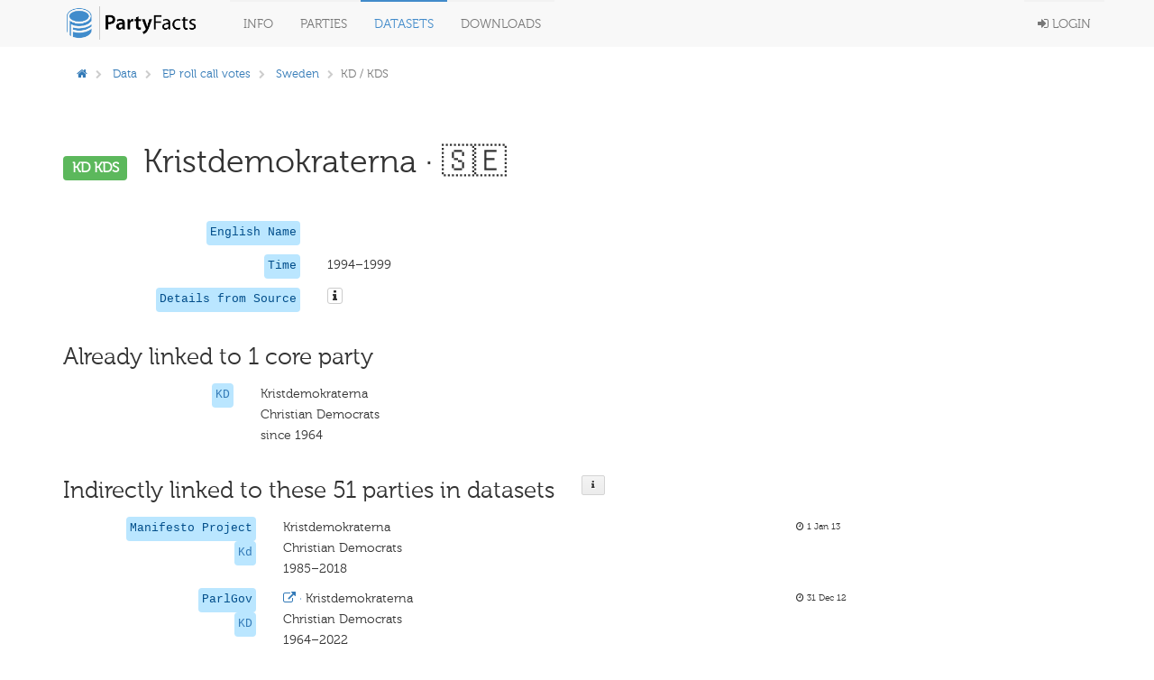

--- FILE ---
content_type: text/javascript; charset="utf-8"
request_url: https://partyfacts.herokuapp.com/static/bower_components/bootbox/bootbox.js
body_size: 23249
content:
/**
 * bootbox.js [v4.2.0]
 *
 * http://bootboxjs.com/license.txt
 */

// @see https://github.com/makeusabrew/bootbox/issues/180
// @see https://github.com/makeusabrew/bootbox/issues/186
(function (root, factory) {

  "use strict";
  if (typeof define === "function" && define.amd) {
    // AMD. Register as an anonymous module.
    define(["jquery"], factory);
  } else if (typeof exports === "object") {
    // Node. Does not work with strict CommonJS, but
    // only CommonJS-like environments that support module.exports,
    // like Node.
    module.exports = factory(require("jquery"));
  } else {
    // Browser globals (root is window)
    root.bootbox = factory(root.jQuery);
  }

}(this, function init($, undefined) {

  "use strict";

  // the base DOM structure needed to create a modal
  var templates = {
    dialog:
      "<div class='bootbox modal' tabindex='-1' role='dialog'>" +
        "<div class='modal-dialog'>" +
          "<div class='modal-content'>" +
            "<div class='modal-body'><div class='bootbox-body'></div></div>" +
          "</div>" +
        "</div>" +
      "</div>",
    header:
      "<div class='modal-header'>" +
        "<h4 class='modal-title'></h4>" +
      "</div>",
    footer:
      "<div class='modal-footer'></div>",
    closeButton:
      "<button type='button' class='bootbox-close-button close' data-dismiss='modal' aria-hidden='true'>&times;</button>",
    form:
      "<form class='bootbox-form'></form>",
    inputs: {
      text:
        "<input class='bootbox-input bootbox-input-text form-control' autocomplete=off type=text />",
      textarea:
        "<textarea class='bootbox-input bootbox-input-textarea form-control'></textarea>",
      email:
        "<input class='bootbox-input bootbox-input-email form-control' autocomplete='off' type='email' />",
      select:
        "<select class='bootbox-input bootbox-input-select form-control'></select>",
      checkbox:
        "<div class='checkbox'><label><input class='bootbox-input bootbox-input-checkbox' type='checkbox' /></label></div>",
      date:
        "<input class='bootbox-input bootbox-input-date form-control' autocomplete=off type='date' />",
      time:
        "<input class='bootbox-input bootbox-input-time form-control' autocomplete=off type='time' />",
      number:
        "<input class='bootbox-input bootbox-input-number form-control' autocomplete=off type='number' />",
      password:
        "<input class='bootbox-input bootbox-input-password form-control' autocomplete='off' type='password' />"
    }
  };

  var defaults = {
    // default language
    locale: "en",
    // show backdrop or not
    backdrop: true,
    // animate the modal in/out
    animate: true,
    // additional class string applied to the top level dialog
    className: null,
    // whether or not to include a close button
    closeButton: true,
    // show the dialog immediately by default
    show: true,
    // dialog container
    container: "body"
  };

  // our public object; augmented after our private API
  var exports = {};

  /**
   * @private
   */
  function _t(key) {
    var locale = locales[defaults.locale];
    return locale ? locale[key] : locales.en[key];
  }

  function processCallback(e, dialog, callback) {
    e.stopPropagation();
    e.preventDefault();

    // by default we assume a callback will get rid of the dialog,
    // although it is given the opportunity to override this

    // so, if the callback can be invoked and it *explicitly returns false*
    // then we'll set a flag to keep the dialog active...
    var preserveDialog = $.isFunction(callback) && callback(e) === false;

    // ... otherwise we'll bin it
    if (!preserveDialog) {
      dialog.modal("hide");
    }
  }

  function getKeyLength(obj) {
    // @TODO defer to Object.keys(x).length if available?
    var k, t = 0;
    for (k in obj) {
      t ++;
    }
    return t;
  }

  function each(collection, iterator) {
    var index = 0;
    $.each(collection, function(key, value) {
      iterator(key, value, index++);
    });
  }

  function sanitize(options) {
    var buttons;
    var total;

    if (typeof options !== "object") {
      throw new Error("Please supply an object of options");
    }

    if (!options.message) {
      throw new Error("Please specify a message");
    }

    // make sure any supplied options take precedence over defaults
    options = $.extend({}, defaults, options);

    if (!options.buttons) {
      options.buttons = {};
    }

    // we only support Bootstrap's "static" and false backdrop args
    // supporting true would mean you could dismiss the dialog without
    // explicitly interacting with it
    options.backdrop = options.backdrop ? "static" : false;

    buttons = options.buttons;

    total = getKeyLength(buttons);

    each(buttons, function(key, button, index) {

      if ($.isFunction(button)) {
        // short form, assume value is our callback. Since button
        // isn't an object it isn't a reference either so re-assign it
        button = buttons[key] = {
          callback: button
        };
      }

      // before any further checks make sure by now button is the correct type
      if ($.type(button) !== "object") {
        throw new Error("button with key " + key + " must be an object");
      }

      if (!button.label) {
        // the lack of an explicit label means we'll assume the key is good enough
        button.label = key;
      }

      if (!button.className) {
        if (total <= 2 && index === total-1) {
          // always add a primary to the main option in a two-button dialog
          button.className = "btn-primary";
        } else {
          button.className = "btn-default";
        }
      }
    });

    return options;
  }

  /**
   * map a flexible set of arguments into a single returned object
   * if args.length is already one just return it, otherwise
   * use the properties argument to map the unnamed args to
   * object properties
   * so in the latter case:
   * mapArguments(["foo", $.noop], ["message", "callback"])
   * -> { message: "foo", callback: $.noop }
   */
  function mapArguments(args, properties) {
    var argn = args.length;
    var options = {};

    if (argn < 1 || argn > 2) {
      throw new Error("Invalid argument length");
    }

    if (argn === 2 || typeof args[0] === "string") {
      options[properties[0]] = args[0];
      options[properties[1]] = args[1];
    } else {
      options = args[0];
    }

    return options;
  }

  /**
   * merge a set of default dialog options with user supplied arguments
   */
  function mergeArguments(defaults, args, properties) {
    return $.extend(
      // deep merge
      true,
      // ensure the target is an empty, unreferenced object
      {},
      // the base options object for this type of dialog (often just buttons)
      defaults,
      // args could be an object or array; if it's an array properties will
      // map it to a proper options object
      mapArguments(
        args,
        properties
      )
    );
  }

  /**
   * this entry-level method makes heavy use of composition to take a simple
   * range of inputs and return valid options suitable for passing to bootbox.dialog
   */
  function mergeDialogOptions(className, labels, properties, args) {
    //  build up a base set of dialog properties
    var baseOptions = {
      className: "bootbox-" + className,
      buttons: createLabels.apply(null, labels)
    };

    // ensure the buttons properties generated, *after* merging
    // with user args are still valid against the supplied labels
    return validateButtons(
      // merge the generated base properties with user supplied arguments
      mergeArguments(
        baseOptions,
        args,
        // if args.length > 1, properties specify how each arg maps to an object key
        properties
      ),
      labels
    );
  }

  /**
   * from a given list of arguments return a suitable object of button labels
   * all this does is normalise the given labels and translate them where possible
   * e.g. "ok", "confirm" -> { ok: "OK, cancel: "Annuleren" }
   */
  function createLabels() {
    var buttons = {};

    for (var i = 0, j = arguments.length; i < j; i++) {
      var argument = arguments[i];
      var key = argument.toLowerCase();
      var value = argument.toUpperCase();

      buttons[key] = {
        label: _t(value)
      };
    }

    return buttons;
  }

  function validateButtons(options, buttons) {
    var allowedButtons = {};
    each(buttons, function(key, value) {
      allowedButtons[value] = true;
    });

    each(options.buttons, function(key) {
      if (allowedButtons[key] === undefined) {
        throw new Error("button key " + key + " is not allowed (options are " + buttons.join("\n") + ")");
      }
    });

    return options;
  }

  exports.alert = function() {
    var options;

    options = mergeDialogOptions("alert", ["ok"], ["message", "callback"], arguments);

    if (options.callback && !$.isFunction(options.callback)) {
      throw new Error("alert requires callback property to be a function when provided");
    }

    /**
     * overrides
     */
    options.buttons.ok.callback = options.onEscape = function() {
      if ($.isFunction(options.callback)) {
        return options.callback();
      }
      return true;
    };

    return exports.dialog(options);
  };

  exports.confirm = function() {
    var options;

    options = mergeDialogOptions("confirm", ["cancel", "confirm"], ["message", "callback"], arguments);

    /**
     * overrides; undo anything the user tried to set they shouldn't have
     */
    options.buttons.cancel.callback = options.onEscape = function() {
      return options.callback(false);
    };

    options.buttons.confirm.callback = function() {
      return options.callback(true);
    };

    // confirm specific validation
    if (!$.isFunction(options.callback)) {
      throw new Error("confirm requires a callback");
    }

    return exports.dialog(options);
  };

  exports.prompt = function() {
    var options;
    var defaults;
    var dialog;
    var form;
    var input;
    var shouldShow;
    var inputOptions;

    // we have to create our form first otherwise
    // its value is undefined when gearing up our options
    // @TODO this could be solved by allowing message to
    // be a function instead...
    form = $(templates.form);

    // prompt defaults are more complex than others in that
    // users can override more defaults
    // @TODO I don't like that prompt has to do a lot of heavy
    // lifting which mergeDialogOptions can *almost* support already
    // just because of 'value' and 'inputType' - can we refactor?
    defaults = {
      className: "bootbox-prompt",
      buttons: createLabels("cancel", "confirm"),
      value: "",
      inputType: "text"
    };

    options = validateButtons(
      mergeArguments(defaults, arguments, ["title", "callback"]),
      ["cancel", "confirm"]
    );

    // capture the user's show value; we always set this to false before
    // spawning the dialog to give us a chance to attach some handlers to
    // it, but we need to make sure we respect a preference not to show it
    shouldShow = (options.show === undefined) ? true : options.show;

    // check if the browser supports the option.inputType
    var html5inputs = ["date","time","number"];
    var i = document.createElement("input");
    i.setAttribute("type", options.inputType);
    if(html5inputs[options.inputType]){
      options.inputType = i.type;
    }

    /**
     * overrides; undo anything the user tried to set they shouldn't have
     */
    options.message = form;

    options.buttons.cancel.callback = options.onEscape = function() {
      return options.callback(null);
    };

    options.buttons.confirm.callback = function() {
      var value;

      switch (options.inputType) {
        case "text":
        case "textarea":
        case "email":
        case "select":
        case "date":
        case "time":
        case "number":
        case "password":
          value = input.val();
          break;

        case "checkbox":
          var checkedItems = input.find("input:checked");

          // we assume that checkboxes are always multiple,
          // hence we default to an empty array
          value = [];

          each(checkedItems, function(_, item) {
            value.push($(item).val());
          });
          break;
      }

      return options.callback(value);
    };

    options.show = false;

    // prompt specific validation
    if (!options.title) {
      throw new Error("prompt requires a title");
    }

    if (!$.isFunction(options.callback)) {
      throw new Error("prompt requires a callback");
    }

    if (!templates.inputs[options.inputType]) {
      throw new Error("invalid prompt type");
    }

    // create the input based on the supplied type
    input = $(templates.inputs[options.inputType]);

    switch (options.inputType) {
      case "text":
      case "textarea":
      case "email":
      case "date":
      case "time":
      case "number":
      case "password":
        input.val(options.value);
        break;

      case "select":
        var groups = {};
        inputOptions = options.inputOptions || [];

        if (!inputOptions.length) {
          throw new Error("prompt with select requires options");
        }

        each(inputOptions, function(_, option) {

          // assume the element to attach to is the input...
          var elem = input;

          if (option.value === undefined || option.text === undefined) {
            throw new Error("given options in wrong format");
          }


          // ... but override that element if this option sits in a group

          if (option.group) {
            // initialise group if necessary
            if (!groups[option.group]) {
              groups[option.group] = $("<optgroup/>").attr("label", option.group);
            }

            elem = groups[option.group];
          }

          elem.append("<option value='" + option.value + "'>" + option.text + "</option>");
        });

        each(groups, function(_, group) {
          input.append(group);
        });

        // safe to set a select's value as per a normal input
        input.val(options.value);
        break;

      case "checkbox":
        var values   = $.isArray(options.value) ? options.value : [options.value];
        inputOptions = options.inputOptions || [];

        if (!inputOptions.length) {
          throw new Error("prompt with checkbox requires options");
        }

        if (!inputOptions[0].value || !inputOptions[0].text) {
          throw new Error("given options in wrong format");
        }

        // checkboxes have to nest within a containing element, so
        // they break the rules a bit and we end up re-assigning
        // our 'input' element to this container instead
        input = $("<div/>");

        each(inputOptions, function(_, option) {
          var checkbox = $(templates.inputs[options.inputType]);

          checkbox.find("input").attr("value", option.value);
          checkbox.find("label").append(option.text);

          // we've ensured values is an array so we can always iterate over it
          each(values, function(_, value) {
            if (value === option.value) {
              checkbox.find("input").prop("checked", true);
            }
          });

          input.append(checkbox);
        });
        break;
    }

    if (options.placeholder) {
      input.attr("placeholder", options.placeholder);
    }

    if(options.pattern){
      input.attr("pattern", options.pattern);
    }

    // now place it in our form
    form.append(input);

    form.on("submit", function(e) {
      e.preventDefault();
      // @TODO can we actually click *the* button object instead?
      // e.g. buttons.confirm.click() or similar
      dialog.find(".btn-primary").click();
    });

    dialog = exports.dialog(options);

    // clear the existing handler focusing the submit button...
    dialog.off("shown.bs.modal");

    // ...and replace it with one focusing our input, if possible
    dialog.on("shown.bs.modal", function() {
      input.focus();
    });

    if (shouldShow === true) {
      dialog.modal("show");
    }

    return dialog;
  };

  exports.dialog = function(options) {
    options = sanitize(options);

    var dialog = $(templates.dialog);
    var body = dialog.find(".modal-body");
    var buttons = options.buttons;
    var buttonStr = "";
    var callbacks = {
      onEscape: options.onEscape
    };

    each(buttons, function(key, button) {

      // @TODO I don't like this string appending to itself; bit dirty. Needs reworking
      // can we just build up button elements instead? slower but neater. Then button
      // can just become a template too
      buttonStr += "<button data-bb-handler='" + key + "' type='button' class='btn " + button.className + "'>" + button.label + "</button>";
      callbacks[key] = button.callback;
    });

    body.find(".bootbox-body").html(options.message);

    if (options.animate === true) {
      dialog.addClass("fade");
    }

    if (options.className) {
      dialog.addClass(options.className);
    }

    if (options.title) {
      body.before(templates.header);
    }

    if (options.closeButton) {
      var closeButton = $(templates.closeButton);

      if (options.title) {
        dialog.find(".modal-header").prepend(closeButton);
      } else {
        closeButton.css("margin-top", "-10px").prependTo(body);
      }
    }

    if (options.title) {
      dialog.find(".modal-title").html(options.title);
    }

    if (buttonStr.length) {
      body.after(templates.footer);
      dialog.find(".modal-footer").html(buttonStr);
    }


    /**
     * Bootstrap event listeners; used handle extra
     * setup & teardown required after the underlying
     * modal has performed certain actions
     */

    dialog.on("hidden.bs.modal", function(e) {
      // ensure we don't accidentally intercept hidden events triggered
      // by children of the current dialog. We shouldn't anymore now BS
      // namespaces its events; but still worth doing
      if (e.target === this) {
        dialog.remove();
      }
    });

    /*
    dialog.on("show.bs.modal", function() {
      // sadly this doesn't work; show is called *just* before
      // the backdrop is added so we'd need a setTimeout hack or
      // otherwise... leaving in as would be nice
      if (options.backdrop) {
        dialog.next(".modal-backdrop").addClass("bootbox-backdrop");
      }
    });
    */

    dialog.on("shown.bs.modal", function() {
      dialog.find(".btn-primary:first").focus();
    });

    /**
     * Bootbox event listeners; experimental and may not last
     * just an attempt to decouple some behaviours from their
     * respective triggers
     */

    dialog.on("escape.close.bb", function(e) {
      if (callbacks.onEscape) {
        processCallback(e, dialog, callbacks.onEscape);
      }
    });

    /**
     * Standard jQuery event listeners; used to handle user
     * interaction with our dialog
     */

    dialog.on("click", ".modal-footer button", function(e) {
      var callbackKey = $(this).data("bb-handler");

      processCallback(e, dialog, callbacks[callbackKey]);

    });

    dialog.on("click", ".bootbox-close-button", function(e) {
      // onEscape might be falsy but that's fine; the fact is
      // if the user has managed to click the close button we
      // have to close the dialog, callback or not
      processCallback(e, dialog, callbacks.onEscape);
    });

    dialog.on("keyup", function(e) {
      if (e.which === 27) {
        dialog.trigger("escape.close.bb");
      }
    });

    // the remainder of this method simply deals with adding our
    // dialogent to the DOM, augmenting it with Bootstrap's modal
    // functionality and then giving the resulting object back
    // to our caller

    $(options.container).append(dialog);

    dialog.modal({
      backdrop: options.backdrop,
      keyboard: false,
      show: false
    });

    if (options.show) {
      dialog.modal("show");
    }

    // @TODO should we return the raw element here or should
    // we wrap it in an object on which we can expose some neater
    // methods, e.g. var d = bootbox.alert(); d.hide(); instead
    // of d.modal("hide");

   /*
    function BBDialog(elem) {
      this.elem = elem;
    }

    BBDialog.prototype = {
      hide: function() {
        return this.elem.modal("hide");
      },
      show: function() {
        return this.elem.modal("show");
      }
    };
    */

    return dialog;

  };

  exports.setDefaults = function() {
    var values = {};

    if (arguments.length === 2) {
      // allow passing of single key/value...
      values[arguments[0]] = arguments[1];
    } else {
      // ... and as an object too
      values = arguments[0];
    }

    $.extend(defaults, values);
  };

  exports.hideAll = function() {
    $(".bootbox").modal("hide");
  };


  /**
   * standard locales. Please add more according to ISO 639-1 standard. Multiple language variants are
   * unlikely to be required. If this gets too large it can be split out into separate JS files.
   */
  var locales = {
    br : {
      OK      : "OK",
      CANCEL  : "Cancelar",
      CONFIRM : "Sim"
    },
    da : {
      OK      : "OK",
      CANCEL  : "Annuller",
      CONFIRM : "Accepter"
    },
    de : {
      OK      : "OK",
      CANCEL  : "Abbrechen",
      CONFIRM : "Akzeptieren"
    },
    en : {
      OK      : "OK",
      CANCEL  : "Cancel",
      CONFIRM : "OK"
    },
    es : {
      OK      : "OK",
      CANCEL  : "Cancelar",
      CONFIRM : "Aceptar"
    },
    fi : {
      OK      : "OK",
      CANCEL  : "Peruuta",
      CONFIRM : "OK"
    },
    fr : {
      OK      : "OK",
      CANCEL  : "Annuler",
      CONFIRM : "D'accord"
    },
    he : {
      OK      : "אישור",
      CANCEL  : "ביטול",
      CONFIRM : "אישור"
    },
    it : {
      OK      : "OK",
      CANCEL  : "Annulla",
      CONFIRM : "Conferma"
    },
    lt : {
      OK      : "Gerai",
      CANCEL  : "Atšaukti",
      CONFIRM : "Patvirtinti"
    },
    lv : {
      OK      : "Labi",
      CANCEL  : "Atcelt",
      CONFIRM : "Apstiprināt"
    },
    nl : {
      OK      : "OK",
      CANCEL  : "Annuleren",
      CONFIRM : "Accepteren"
    },
    no : {
      OK      : "OK",
      CANCEL  : "Avbryt",
      CONFIRM : "OK"
    },
    pl : {
      OK      : "OK",
      CANCEL  : "Anuluj",
      CONFIRM : "Potwierdź"
    },
    ru : {
      OK      : "OK",
      CANCEL  : "Отмена",
      CONFIRM : "Применить"
    },
    sv : {
      OK      : "OK",
      CANCEL  : "Avbryt",
      CONFIRM : "OK"
    },
    tr : {
      OK      : "Tamam",
      CANCEL  : "İptal",
      CONFIRM : "Onayla"
    },
    zh_CN : {
      OK      : "OK",
      CANCEL  : "取消",
      CONFIRM : "确认"
    },
    zh_TW : {
      OK      : "OK",
      CANCEL  : "取消",
      CONFIRM : "確認"
    }
  };

  exports.init = function(_$) {
    return init(_$ || $);
  };

  return exports;
}));
